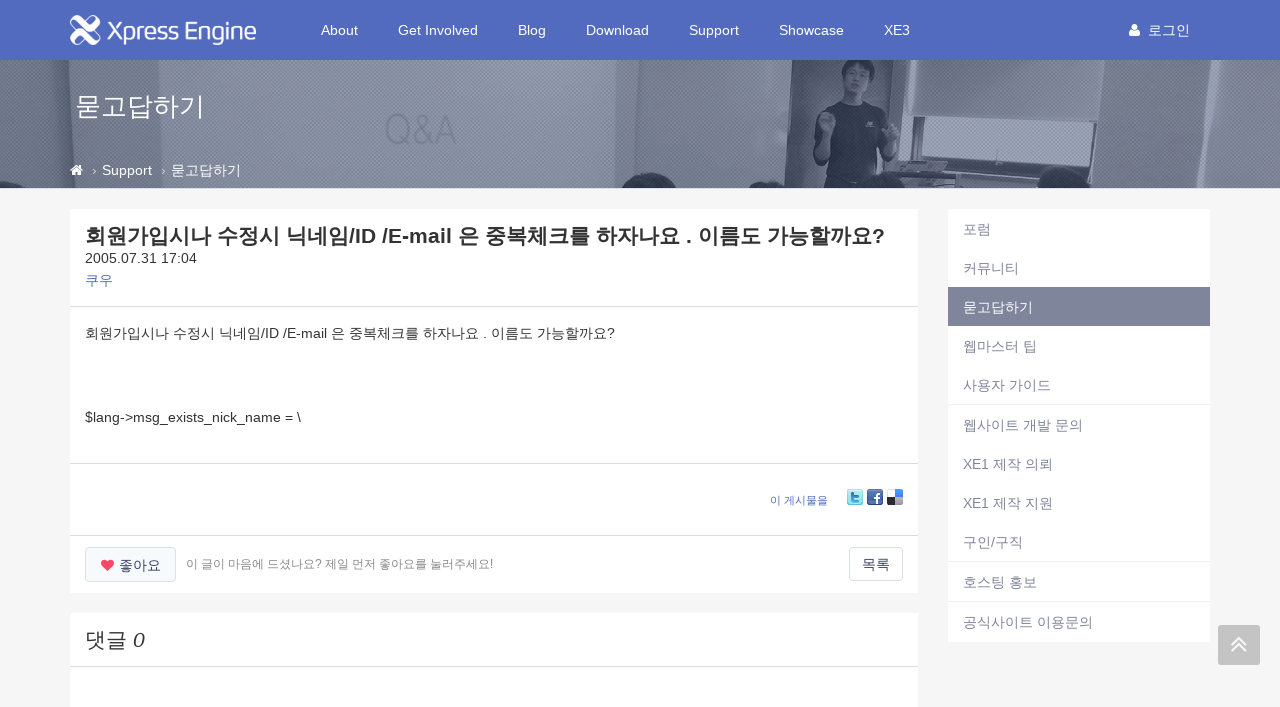

--- FILE ---
content_type: text/html; charset=UTF-8
request_url: https://xe1.xpressengine.com/index.php?mid=qna&page=156&document_srl=1203790&sort_index=update_order&order_type=desc
body_size: 9664
content:
<!DOCTYPE html>
<html lang="ko">
<head>
<!-- META -->
<meta charset="utf-8">
<meta name="Generator" content="XpressEngine">
<meta http-equiv="X-UA-Compatible" content="IE=edge">
<!-- TITLE -->
<title>회원가입시나 수정시 닉네임/ID /E-mail 은 중복체크를 하자나요 . 이름도 가능할까요? - 묻고답하기 - XpressEngine</title>
<!-- CSS -->
<link rel="stylesheet" href="/common/css/xe.css?20191023164956" />
<link rel="stylesheet" href="/addons/tag_relation/skins/default/css/default.css?20161222171424" />
<link rel="stylesheet" href="/addons/autocomplete/autocomplete.css?20161222171424" />
<link rel="stylesheet" href="/addons/oembed/jquery.oembed.css?20161222171424" />
<link rel="stylesheet" href="/modules/board/skins/xev3a/board.default.css?20161222171425" />
<link rel="stylesheet" href="/layouts/xe_v4/css/bootstrap.min.css?20161222171424" />
<link rel="stylesheet" href="/layouts/xe_v4/css/plugins.css?20161222171424" />
<link rel="stylesheet" href="/layouts/xe_v4/css/main.css?20161222171424" />
<link rel="stylesheet" href="/layouts/xe_v4/css/themes.css?20161222171424" />
<link rel="stylesheet" href="/layouts/xe_v4/css/xev4.css?20170613005111" />
<link rel="stylesheet" href="/modules/editor/styles/ckeditor_recommend/style.css?20191023164956" />
<link rel="stylesheet" href="/widgets/like_it/skins/default/default.likeit.css?20161222171425" />
<link rel="stylesheet" href="/widgets/bannerWidget/skins/default/banner.css?20170616111345" />
<!-- JS -->
<script>
var current_url = "https://xe1.xpressengine.com/?mid=qna&page=156&document_srl=1203790&sort_index=update_order&order_type=desc";
var request_uri = "https://xe1.xpressengine.com/";
var current_mid = "qna";
var waiting_message = "서버에 요청 중입니다. 잠시만 기다려주세요.";
var ssl_actions = new Array();
var default_url = "https://xe1.xpressengine.com/";
var enforce_ssl = true;</script>
<!--[if lt IE 9]><script src="/common/js/jquery-1.x.js?20161222171424"></script>
<![endif]--><!--[if gte IE 9]><!--><script src="/common/js/jquery.js?20161222171424"></script>
<!--<![endif]--><script src="/common/js/modernizr.js?20161222171424"></script>
<script src="/common/js/x.js?20161222171424"></script>
<script src="/common/js/URI.js?20171128173949"></script>
<script src="/common/js/blankshield.min.js?20191023164956"></script>
<script src="/common/js/common.js?20191023164956"></script>
<script src="/common/js/js_app.js?20191023164956"></script>
<script src="/common/js/xml2json.js?20170613005111"></script>
<script src="/common/js/xml_handler.js?20191023164956"></script>
<script src="/common/js/xml_js_filter.js?20191023164956"></script>
<script src="/modules/board/tpl/js/board.js?20191023164956"></script>
<script src="/common/js/html5.js?20161222171424"></script>
<script src="/common/js/respond.min.js?20161222171424"></script>
<script src="/widgets/like_it/skins/default/default.likeit.js?20161222171425"></script>
<!-- RSS -->
<link rel="alternate" type="application/rss+xml" title="RSS" href="https://xe1.xpressengine.com/qna/rss" /><link rel="alternate" type="application/atom+xml" title="Atom" href="https://xe1.xpressengine.com/qna/atom" /><!-- ICON -->
<link rel="shortcut icon" href="https://xe1.xpressengine.com/files/attach/xeicon/favicon.ico" /><link rel="apple-touch-icon" href="https://xe1.xpressengine.com/files/attach/xeicon/mobicon.png" />
<script>
						if(!captchaTargetAct) {var captchaTargetAct = [];}
						captchaTargetAct.push("procBoardInsertDocument","procBoardInsertComment","procIssuetrackerInsertIssue","procIssuetrackerInsertHistory","procTextyleInsertComment");
						</script>
<meta name="naver-site-verification" content="66482830c56352164ea614a3b36b4065ec8a82bf"/>

<script>
//<![CDATA[
var document_srl = 1203790;
//]]>
</script>

<meta name="viewport" content="width=device-width">
<style> .xe_content { font-size:14px; }</style>
<link rel="canonical" href="https://xe1.xpressengine.com/qna/1203790" />
<meta name="keywords" content="xpressengine,xe,cms,open-source" />
<meta name="description" content="회원가입시나 수정시 닉네임/ID /E-mail 은 중복체크를 하자나요 . 이름도 가능할까요? $lang-&amp;gt;msg_exists_nick_name = \" />
<meta property="og:locale" content="ko_KR" />
<meta property="og:type" content="article" />
<meta property="og:url" content="https://xe1.xpressengine.com/qna/1203790" />
<meta property="og:site_name" content="XpressEngine" />
<meta property="og:title" content="회원가입시나 수정시 닉네임/ID /E-mail 은 중복체크를 하자나요 . 이름도 가능할까요? - 묻고답하기 - XpressEngine" />
<meta property="og:description" content="회원가입시나 수정시 닉네임/ID /E-mail 은 중복체크를 하자나요 . 이름도 가능할까요? $lang-&amp;gt;msg_exists_nick_name = \" />
<meta property="article:published_time" content="2005-07-31T17:04:47+09:00" />
<meta property="article:modified_time" content="2007-08-10T00:20:21+09:00" />
<meta property="og:image" content="https://xe1.xpressengine.com/files/attach/site_image/site_image.1457187466.png" />
<meta property="og:image:width" content="1200" />
<meta property="og:image:height" content="600" />
<!-- Google Analytics -->
<script>
(function(i,s,o,g,r,a,m){i['GoogleAnalyticsObject']=r;i[r]=i[r]||function(){
(i[r].q=i[r].q||[]).push(arguments)},i[r].l=1*new Date();a=s.createElement(o),
m=s.getElementsByTagName(o)[0];a.async=1;a.src=g;m.parentNode.insertBefore(a,m)
})(window,document,'script','//www.google-analytics.com/analytics.js','ga');

ga('create', 'UA-46389165-1', 'auto');
ga('send', 'pageview', '/qna/1203790');
</script>

<style>
								.footer-user-box {
									margin: 0;
									padding: 0;
								}
								.footer-user-list {
									list-style: none;
								}
								.footer-user-list-title {
									display: inline-block;
									padding-right: 5px;
									font-weight: 700;
								}
								.footer-util-box {
									margin: 0;
									padding: 0;
								}
								.footer-util-list {
									list-style: none;
									position: relative;
									display: inline-block;
									padding-right: 5px;
								}
								.footer-util-list:after {
									content: '';
									display: block;
									width: 1px;
									height: 12px;
									position: absolute;
									top: 5px;
									right: 0;
									background: #D9D9D9;
								}
								.footer-util-list:last-child:after {
									display: none;
								}
							</style><script>
//<![CDATA[
xe.current_lang = "ko";
xe.cmd_find = "찾기";
xe.cmd_cancel = "취소";
xe.cmd_confirm = "확인";
xe.msg_no_root = "루트는 선택 할 수 없습니다.";
xe.msg_no_shortcut = "바로가기는 선택 할 수 없습니다.";
xe.msg_select_menu = "대상 메뉴 선택";
//]]>
</script>
</head>
<body>
<!-- 로그인 XE 제공자 연결 -->
<div id="page-container" class="header-fixed-top">
	<!-- Main Container -->
	<div id="main-container">
		<header class="navbar navbar-inverse navbar-fixed-top" role="navigation">
			<div class="container">
				<!-- GNB-HEADER -->
				<div class="navbar-header">
					<a href="https://xe1.xpressengine.com/">
						<h1 class="navbar-brand hidden-lg"><img src="/layouts/xe_v4/img/bi.png" alt="XpressEngine" width="69"
								height="30"></h1>
						<h1 class="navbar-brand visible-lg"><img src="/layouts/xe_v4/img/bi-lg.png" alt="XpressEngine" width="186"
								height="30"></h1>
					</a>
				</div>
				<!-- GNB -->
				<div class="collapse navbar-collapse" id="horizontal-menu-collapse">
					<ul class="nav navbar-nav">
												<li
							class="dropdown">
							<a href="https://xe1.xpressengine.com/about"
								class=" dropdown-toggle disabled "
								data-toggle="dropdown" |cond="$__Context->val1['list']">About</a>
							<ul class="dropdown-menu">
																									<li
										class="">
										<a href="https://xe1.xpressengine.com/about"
										
											class="active" |cond="$__Context->val2['selected']">About</a>																			</li>
																	<li
										class="">
										<a href="https://www.xehub.io/team"
										
											class="active" |cond="$__Context->val2['selected']">Team</a>																			</li>
																	<li
										class="">
										<a href="https://xe1.xpressengine.com/event"
										
											class="active" |cond="$__Context->val2['selected']">Event</a>																			</li>
																	<li
										class="divider">
																													</li>
																	<li
										class="">
										<a href="https://xe1.xpressengine.com/brand"
										
											class="active" |cond="$__Context->val2['selected']">Brand</a>																			</li>
															</ul>						</li><li
							class="dropdown">
							<a href="https://xe1.xpressengine.com/learn"
								class=" dropdown-toggle disabled "
								data-toggle="dropdown" |cond="$__Context->val1['list']">Get Involved</a>
							<ul class="dropdown-menu">
																									<li
										class="">
										<a href="https://xe1.xpressengine.com/learn"
										
											class="active" |cond="$__Context->val2['selected']">Learn</a>																			</li>
																	<li
										class="">
										<a href="https://xe1.xpressengine.com/dev_guide"
										
											class="active" |cond="$__Context->val2['selected']">개발자 가이드</a>																			</li>
																	<li
										class="">
										<a href="http://xpressengine.github.io/xe-manual-api/html/"
										
											class="active" |cond="$__Context->val2['selected']">API</a>																			</li>
															</ul>						</li><li
							class="">
							<a href="https://xe1.xpressengine.com/devlog"
								class=" "
								data-toggle="dropdown" |cond="$__Context->val1['list']">Blog</a>
													</li><li
							class="dropdown">
							<a href="https://xe1.xpressengine.com/download"
								class=" dropdown-toggle disabled "
								data-toggle="dropdown" |cond="$__Context->val1['list']">Download</a>
							<ul class="dropdown-menu">
																									<li
										class="">
										<a href="https://xe1.xpressengine.com/download"
										
											class="active" |cond="$__Context->val2['selected']">XE 자료실</a>																			</li>
																	<li
										class="">
										<a href="https://xe1.xpressengine.com/markethub"
										
											class="active" |cond="$__Context->val2['selected']">마켓 허브</a>																			</li>
															</ul>						</li><li
							class="dropdown">
							<a href="https://xe1.xpressengine.com/support"
								class="active dropdown-toggle disabled "
								data-toggle="dropdown" |cond="$__Context->val1['list']">Support</a>
							<ul class="dropdown-menu">
																									<li
										class="">
										<a href="https://xe1.xpressengine.com/forum"
										
											class="active" |cond="$__Context->val2['selected']">포럼</a>																			</li>
																	<li
										class="">
										<a href="https://xe1.xpressengine.com/community"
										
											class="active" |cond="$__Context->val2['selected']">커뮤니티</a>																			</li>
																	<li
										class="">
										<a href="https://xe1.xpressengine.com/qna"
										
											class="active" |cond="$__Context->val2['selected']">묻고답하기</a>																			</li>
																	<li
										class="">
										<a href="https://xe1.xpressengine.com/tip"
										
											class="active" |cond="$__Context->val2['selected']">웹마스터 팁</a>																			</li>
																	<li
										class="">
										<a href="https://xe1.xpressengine.com/user_guide"
										
											class="active" |cond="$__Context->val2['selected']">사용자 가이드</a>																			</li>
																	<li
										class="divider">
																													</li>
																	<li
										class="">
										<a href="https://xe1.xpressengine.com/contact_us"
										
											class="active" |cond="$__Context->val2['selected']">웹사이트 개발 문의</a>																			</li>
																	<li
										class="">
										<a href="https://xe1.xpressengine.com/request"
										
											class="active" |cond="$__Context->val2['selected']">XE1 제작 의뢰</a>																			</li>
																	<li
										class="">
										<a href="https://xe1.xpressengine.com/agent"
										
											class="active" |cond="$__Context->val2['selected']">XE1 제작 지원</a>																			</li>
																	<li
										class="">
										<a href="https://xe1.xpressengine.com/jobs"
										
											class="active" |cond="$__Context->val2['selected']">구인/구직</a>																			</li>
																	<li
										class="divider">
																													</li>
																	<li
										class="">
										<a href="https://xe1.xpressengine.com/hosting"
										
											class="active" |cond="$__Context->val2['selected']">호스팅 홍보</a>																			</li>
																	<li
										class="divider">
																													</li>
																	<li
										class="">
										<a href="https://xe1.xpressengine.com/service_help"
										
											class="active" |cond="$__Context->val2['selected']">공식사이트 이용문의</a>																			</li>
															</ul>						</li><li
							class="">
							<a href="https://xe1.xpressengine.com/showcase"
								class=" "
								data-toggle="dropdown" |cond="$__Context->val1['list']">Showcase</a>
													</li><li
							class="dropdown">
							<a href="https://www.xpressengine.com"
								class=" dropdown-toggle disabled "
								data-toggle="dropdown" |cond="$__Context->val1['list']">XE3</a>
							<ul class="dropdown-menu">
																									<li
										class="">
										<a href="https://www.xpressengine.com/"
										
											class="active" |cond="$__Context->val2['selected']">XE3</a>																			</li>
															</ul>						</li>					</ul>
					<div class="navbar-right">
						<ul class="nav navbar-nav member-menu">
														<!-- User Dropdown -->
																					<li class="dropdown">
								<a data-toggle="dropdown" class="dropdown-toggle disabled"
									href="https://xe1.xpressengine.com/index.php?mid=qna&amp;page=156&amp;document_srl=1203790&amp;sort_index=update_order&amp;order_type=desc&amp;act=dispMemberLoginForm" |cond="!$__Context->is_logged"
									href="https://xe1.xpressengine.com/index.php?mid=qna&amp;page=156&amp;document_srl=1203790&amp;sort_index=update_order&amp;order_type=desc&amp;act=dispMemberInfo" |cond="$__Context->is_logged">
																		<block href="https://xe1.xpressengine.com/index.php?mid=qna&amp;page=156&amp;document_srl=1203790&amp;sort_index=update_order&amp;order_type=desc&amp;act=dispMemberLoginForm"><i
											class="fa fa-user" style="margin-right:8px"></i>로그인								</a>
								<ul id="member-menu-container" class="dropdown-menu">
									<li>
																																																		<a href="https://xe1.xpressengine.com/index.php?mid=qna&amp;page=156&amp;document_srl=1203790&amp;sort_index=update_order&amp;order_type=desc&amp;act=dispMemberLoginForm">로그인</a>										<a href="https://xe1.xpressengine.com/index.php?mid=qna&amp;page=156&amp;document_srl=1203790&amp;sort_index=update_order&amp;order_type=desc&amp;act=dispMemberSignUpForm">회원가입</a>									</li>
								</ul>
							</li>
							<!-- END User Dropdown -->
						</ul>
					</div>
				</div>
			</div>
		</header>
		<!-- END Header -->
		<!-- Page content -->
		<div id="page-content" class="clearfix">
			<div class="content-header"
				style="background: url('/layouts/xe_v4/img/bg004.jpg') repeat scroll 0 0; background-size:cover">
				<div class="header-section container">
					<h1>
												묻고답하기																	</h1>
				</div>
				
				<div class="breadcrumb-container">
					<div class="container">
						<ol class="breadcrumb">
							<li><a class="text-muted" href="https://xe1.xpressengine.com/" title="Home"><i class="fa fa-home"></i></a>
							</li>
															<li><a class="text-muted" href="https://xe1.xpressengine.com/support">Support</a></li>
																																					<li><a href="https://xe1.xpressengine.com/qna"
										class="text-muted">묻고답하기</a></li>
													</ol>
					</div>
				</div>				
			</div>						<div class="container">
				<div class="row clearfix">
					<!-- content -->
					<div class="col-xs-9" |cond="!$__Context->page_full_width" class="col-xs-12" |cond="$__Context->page_full_width">
						<div id="content-container">
																    <div class="board">
			<div class="board_read">
	<div class="panel panel-default">
		<!-- READ HEADER -->
		<div class="panel-heading">
			<h1 class="panel-title">
								<a href="https://xe1.xpressengine.com/qna/1203790">회원가입시나 수정시 닉네임/ID /E-mail 은 중복체크를 하자나요 . 이름도 가능할까요?</a>
			</h1>
			<p class="time">
				2005.07.31 17:04			</p>
			<p class="meta">
												<a href="#popup_menu_area" class="member_3465221 author" onclick="return false">쿠우</a>				<span class="sum">
									</span>
			</p>
		</div>
		<!-- /READ HEADER -->
		<!-- Extra Output -->
				<!-- /Extra Output -->
		<!-- READ BODY -->
		<div class="read_body panel-body">
						<!--BeforeDocument(1203790,3465221)--><div class="document_1203790_3465221 xe_content"><p>회원가입시나 수정시 닉네임/ID /E-mail 은 중복체크를 하자나요 . 이름도 가능할까요?</p>
<p>&nbsp;</p>
<p>$lang-&gt;msg_exists_nick_name = \</div><!--AfterDocument(1203790,3465221)-->					</div>
		<!-- /READ BODY -->
		<!-- READ FOOTER -->
		<div class="read_footer panel-footer clearfix">
						<div class="tns">
												<a class="document_1203790 action" href="#popup_menu_area" onclick="return false">이 게시물을</a>
				<ul class="sns">
					<li class="twitter link"><a href="http://twitter.com/">Twitter</a></li>
					<li class="facebook link"><a href="http://facebook.com/">Facebook</a></li>
					<li class="delicious link"><a href="http://delicious.com/">Delicious</a></li>
				</ul>
				<script>
					var sTitle = '회원가입시나 수정시 닉네임/ID /E-mail 은 중복체크를 하자나요 . 이름도 가능할까요?';
					jQuery(function($){
					$('.twitter>a').snspost({
					type : 'twitter',
					content : sTitle + ' https://xe1.xpressengine.com/qna/1203790'
				});
				$('.facebook>a').snspost({
				type : 'facebook',
				content : sTitle
			});
			$('.delicious>a').snspost({
			type : 'delicious',
			content : sTitle
		});
	});
</script>
</div>
</div>
<div class="panel-footer clearfix">
	<div class="pull-left">
						<div class="xe-widget-wrapper " style="display:inline-block;overflow:inherit;"><div style="*zoom:1;padding:0px 0px 0px 0px !important;"><div class="btn btn-default btn-alt btn-like-it" data-profile-image="/modules/board/skins/xev3a/profile.gif" data-disabled="disabled" data-target-srl="1203790" data-action="likeit">
	<i class="fa fa-heart"></i><span>좋아요</span><small class="count"></small>
</div>
<!-- message -->
<span class="like-it-message" data-target-srl="1203790">
		<span class="default_msg">이 글이 마음에 드셨나요? 제일 먼저 좋아요를 눌러주세요!</span>
</span></div></div>
	</div>
	<div class="pull-right">
		<a href="https://xe1.xpressengine.com/index.php?mid=qna&amp;page=156&amp;sort_index=update_order&amp;order_type=desc" class="btn btn-default btn-alt">목록</a>
	</div>
</div>
<!-- /READ FOOTER -->
</div>
</div>
<!-- COMMENT -->
<div class="feedback panel panel-default" id="comment">
	<div class="panel-heading">
		<h2 class="panel-title">댓글 <em>0</em></h2>
	</div>
	<div class="panel-body">
				<div class="text-center">
					</div>
	</div>
	<div class="panel-body">
			</div>
	<div class="panel-footer text-right">
		<a href="https://xe1.xpressengine.com/index.php?mid=qna&amp;page=156&amp;sort_index=update_order&amp;order_type=desc" class="btn btn-default btn-alt">목록</a>
		
	</div>
</div>
<div>
</div>
<!-- /COMMENT -->
	<div class="panel panel-default clearfix">
		<div class="table board_list" id="board_list">
			<table width="100%" class="table" summary="List of Articles">
				<thead>
					<!-- LIST HEADER -->
					<tr>
																											<th scope="col"><span>글쓴이</span></th>																																																																																			<th scope="col" class="title"><span>제목</span></th>																																																																																																																																				<th scope="col"><span><a href="https://xe1.xpressengine.com/index.php?mid=qna&amp;page=156&amp;document_srl=1203790&amp;sort_index=update_order&amp;order_type=asc">최종 글</a></span></th>																																													</tr>
					<!-- /LIST HEADER -->
				</thead>
								<tbody>
					<!-- NOTICE -->
										
					<tr class="notice ">
																											<td class="author"><a href="#popup_menu_area" class="member_18323188" onclick="return false">XE</a></td>																																																																																			<td class="title">
								<a href="https://xe1.xpressengine.com/index.php?mid=qna&amp;page=156&amp;document_srl=22547110&amp;sort_index=update_order&amp;order_type=desc">
									<span class="label label-primary">공지</span> <span style="font-weight:bold;">글 쓰기,삭제 운영방식 변경 공지</span>								</a>
								<a href="https://xe1.xpressengine.com/index.php?mid=qna&amp;page=156&amp;document_srl=22547110&amp;sort_index=update_order&amp;order_type=desc#comment" class="replyNum" title="Replies">
									[16]
								</a>																								
															</td>																																																																																																																																				<td class="lastReply">
																	<a href="https://xe1.xpressengine.com/qna/22547110#comment" title="Last Reply">
										2019.03.05									</a>
									<span>
										<sub>by</sub>
										남기남									</span>																							</td>																																													</tr>					<!-- /NOTICE -->
					<!-- LIST -->
					<tr class="">
																											<td class="author"><a href="#popup_menu_area" class="member_0" onclick="return false">귀여운현호</a></td>																																																																																			<td class="title">
								<a href="https://xe1.xpressengine.com/index.php?mid=qna&amp;page=156&amp;document_srl=1203549&amp;sort_index=update_order&amp;order_type=desc">회원가입시나 수정시 닉네임/ID /E-mail 은 중복체크를 하자나요 . 이름도 가능할까요?</a>
								<a href="https://xe1.xpressengine.com/index.php?mid=qna&amp;page=156&amp;document_srl=1203549&amp;sort_index=update_order&amp;order_type=desc#comment" class="replyNum" title="Replies">[3]</a> 
																																							</td>																																																																																																																																				<td class="lastReply">
																	<a href="https://xe1.xpressengine.com/index.php?mid=qna&amp;page=156&amp;document_srl=1203549&amp;sort_index=update_order&amp;order_type=desc#comment" title="Last Reply">
										2007.08.10									</a>
																																</td>																																													</tr><tr class="">
																											<td class="author"><a href="#popup_menu_area" class="member_3812901" onclick="return false">레이</a></td>																																																																																			<td class="title">
								<a href="https://xe1.xpressengine.com/index.php?mid=qna&amp;page=156&amp;document_srl=1203553&amp;sort_index=update_order&amp;order_type=desc">회원가입시나 수정시 닉네임/ID /E-mail 은 중복체크를 하자나요 . 이름도 가능할까요?</a>
								<a href="https://xe1.xpressengine.com/index.php?mid=qna&amp;page=156&amp;document_srl=1203553&amp;sort_index=update_order&amp;order_type=desc#comment" class="replyNum" title="Replies">[1]</a> 
																																							</td>																																																																																																																																				<td class="lastReply">
																	<a href="https://xe1.xpressengine.com/index.php?mid=qna&amp;page=156&amp;document_srl=1203553&amp;sort_index=update_order&amp;order_type=desc#comment" title="Last Reply">
										2007.08.10									</a>
																																</td>																																													</tr><tr class="">
																											<td class="author"><a href="#popup_menu_area" class="member_3836579" onclick="return false">안영국</a></td>																																																																																			<td class="title">
								<a href="https://xe1.xpressengine.com/index.php?mid=qna&amp;page=156&amp;document_srl=1203555&amp;sort_index=update_order&amp;order_type=desc">회원가입시나 수정시 닉네임/ID /E-mail 은 중복체크를 하자나요 . 이름도 가능할까요?</a>
								<a href="https://xe1.xpressengine.com/index.php?mid=qna&amp;page=156&amp;document_srl=1203555&amp;sort_index=update_order&amp;order_type=desc#comment" class="replyNum" title="Replies">[2]</a> 
																																							</td>																																																																																																																																				<td class="lastReply">
																	<a href="https://xe1.xpressengine.com/index.php?mid=qna&amp;page=156&amp;document_srl=1203555&amp;sort_index=update_order&amp;order_type=desc#comment" title="Last Reply">
										2007.08.10									</a>
																																</td>																																													</tr><tr class="">
																											<td class="author"><a href="#popup_menu_area" class="member_3460814" onclick="return false">싸이코외계인</a></td>																																																																																			<td class="title">
								<a href="https://xe1.xpressengine.com/index.php?mid=qna&amp;page=156&amp;document_srl=1203558&amp;sort_index=update_order&amp;order_type=desc">회원가입시나 수정시 닉네임/ID /E-mail 은 중복체크를 하자나요 . 이름도 가능할까요?</a>
								<a href="https://xe1.xpressengine.com/index.php?mid=qna&amp;page=156&amp;document_srl=1203558&amp;sort_index=update_order&amp;order_type=desc#comment" class="replyNum" title="Replies">[4]</a> 
																																							</td>																																																																																																																																				<td class="lastReply">
																	<a href="https://xe1.xpressengine.com/index.php?mid=qna&amp;page=156&amp;document_srl=1203558&amp;sort_index=update_order&amp;order_type=desc#comment" title="Last Reply">
										2007.08.10									</a>
																																</td>																																													</tr><tr class="">
																											<td class="author"><a href="#popup_menu_area" class="member_3842118" onclick="return false">조상현</a></td>																																																																																			<td class="title">
								<a href="https://xe1.xpressengine.com/index.php?mid=qna&amp;page=156&amp;document_srl=1203563&amp;sort_index=update_order&amp;order_type=desc">회원가입시나 수정시 닉네임/ID /E-mail 은 중복체크를 하자나요 . 이름도 가능할까요?</a>
								<a href="https://xe1.xpressengine.com/index.php?mid=qna&amp;page=156&amp;document_srl=1203563&amp;sort_index=update_order&amp;order_type=desc#comment" class="replyNum" title="Replies">[2]</a> 
																																							</td>																																																																																																																																				<td class="lastReply">
																	<a href="https://xe1.xpressengine.com/index.php?mid=qna&amp;page=156&amp;document_srl=1203563&amp;sort_index=update_order&amp;order_type=desc#comment" title="Last Reply">
										2007.08.10									</a>
																																</td>																																													</tr><tr class="">
																											<td class="author"><a href="#popup_menu_area" class="member_3627360" onclick="return false">나그네</a></td>																																																																																			<td class="title">
								<a href="https://xe1.xpressengine.com/index.php?mid=qna&amp;page=156&amp;document_srl=1203579&amp;sort_index=update_order&amp;order_type=desc">회원가입시나 수정시 닉네임/ID /E-mail 은 중복체크를 하자나요 . 이름도 가능할까요?</a>
								<a href="https://xe1.xpressengine.com/index.php?mid=qna&amp;page=156&amp;document_srl=1203579&amp;sort_index=update_order&amp;order_type=desc#comment" class="replyNum" title="Replies">[2]</a> 
																																							</td>																																																																																																																																				<td class="lastReply">
																	<a href="https://xe1.xpressengine.com/index.php?mid=qna&amp;page=156&amp;document_srl=1203579&amp;sort_index=update_order&amp;order_type=desc#comment" title="Last Reply">
										2007.08.10									</a>
																																</td>																																													</tr><tr class="">
																											<td class="author"><a href="#popup_menu_area" class="member_3717068" onclick="return false">이지선</a></td>																																																																																			<td class="title">
								<a href="https://xe1.xpressengine.com/index.php?mid=qna&amp;page=156&amp;document_srl=1203583&amp;sort_index=update_order&amp;order_type=desc">회원가입시나 수정시 닉네임/ID /E-mail 은 중복체크를 하자나요 . 이름도 가능할까요?</a>
								 
																																							</td>																																																																																																																																				<td class="lastReply">
																&nbsp;							</td>																																													</tr><tr class="">
																											<td class="author"><a href="#popup_menu_area" class="member_3782867" onclick="return false">김영석</a></td>																																																																																			<td class="title">
								<a href="https://xe1.xpressengine.com/index.php?mid=qna&amp;page=156&amp;document_srl=1203593&amp;sort_index=update_order&amp;order_type=desc">회원가입시나 수정시 닉네임/ID /E-mail 은 중복체크를 하자나요 . 이름도 가능할까요?</a>
								<a href="https://xe1.xpressengine.com/index.php?mid=qna&amp;page=156&amp;document_srl=1203593&amp;sort_index=update_order&amp;order_type=desc#comment" class="replyNum" title="Replies">[2]</a> 
																																							</td>																																																																																																																																				<td class="lastReply">
																	<a href="https://xe1.xpressengine.com/index.php?mid=qna&amp;page=156&amp;document_srl=1203593&amp;sort_index=update_order&amp;order_type=desc#comment" title="Last Reply">
										2007.08.10									</a>
																																</td>																																													</tr><tr class="">
																											<td class="author"><a href="#popup_menu_area" class="member_3599075" onclick="return false">Oro.</a></td>																																																																																			<td class="title">
								<a href="https://xe1.xpressengine.com/index.php?mid=qna&amp;page=156&amp;document_srl=1203598&amp;sort_index=update_order&amp;order_type=desc">회원가입시나 수정시 닉네임/ID /E-mail 은 중복체크를 하자나요 . 이름도 가능할까요?</a>
								<a href="https://xe1.xpressengine.com/index.php?mid=qna&amp;page=156&amp;document_srl=1203598&amp;sort_index=update_order&amp;order_type=desc#comment" class="replyNum" title="Replies">[6]</a> 
																																							</td>																																																																																																																																				<td class="lastReply">
																	<a href="https://xe1.xpressengine.com/index.php?mid=qna&amp;page=156&amp;document_srl=1203598&amp;sort_index=update_order&amp;order_type=desc#comment" title="Last Reply">
										2007.08.10									</a>
																																</td>																																													</tr><tr class="">
																											<td class="author"><a href="#popup_menu_area" class="member_3718926" onclick="return false">1004TOUR</a></td>																																																																																			<td class="title">
								<a href="https://xe1.xpressengine.com/index.php?mid=qna&amp;page=156&amp;document_srl=1203605&amp;sort_index=update_order&amp;order_type=desc">회원가입시나 수정시 닉네임/ID /E-mail 은 중복체크를 하자나요 . 이름도 가능할까요?</a>
								 
																																							</td>																																																																																																																																				<td class="lastReply">
																&nbsp;							</td>																																													</tr><tr class="">
																											<td class="author"><a href="#popup_menu_area" class="member_3695649" onclick="return false">anilbu</a></td>																																																																																			<td class="title">
								<a href="https://xe1.xpressengine.com/index.php?mid=qna&amp;page=156&amp;document_srl=1203606&amp;sort_index=update_order&amp;order_type=desc">회원가입시나 수정시 닉네임/ID /E-mail 은 중복체크를 하자나요 . 이름도 가능할까요?</a>
								<a href="https://xe1.xpressengine.com/index.php?mid=qna&amp;page=156&amp;document_srl=1203606&amp;sort_index=update_order&amp;order_type=desc#comment" class="replyNum" title="Replies">[20]</a> 
																																							</td>																																																																																																																																				<td class="lastReply">
																	<a href="https://xe1.xpressengine.com/index.php?mid=qna&amp;page=156&amp;document_srl=1203606&amp;sort_index=update_order&amp;order_type=desc#comment" title="Last Reply">
										2007.08.10									</a>
																																</td>																																													</tr><tr class="">
																											<td class="author"><a href="#popup_menu_area" class="member_3826254" onclick="return false">조이</a></td>																																																																																			<td class="title">
								<a href="https://xe1.xpressengine.com/index.php?mid=qna&amp;page=156&amp;document_srl=1203659&amp;sort_index=update_order&amp;order_type=desc">회원가입시나 수정시 닉네임/ID /E-mail 은 중복체크를 하자나요 . 이름도 가능할까요?</a>
								<a href="https://xe1.xpressengine.com/index.php?mid=qna&amp;page=156&amp;document_srl=1203659&amp;sort_index=update_order&amp;order_type=desc#comment" class="replyNum" title="Replies">[2]</a> 
																																							</td>																																																																																																																																				<td class="lastReply">
																	<a href="https://xe1.xpressengine.com/index.php?mid=qna&amp;page=156&amp;document_srl=1203659&amp;sort_index=update_order&amp;order_type=desc#comment" title="Last Reply">
										2007.08.10									</a>
																																</td>																																													</tr><tr class="">
																											<td class="author"><a href="#popup_menu_area" class="member_3658261" onclick="return false">한강현</a></td>																																																																																			<td class="title">
								<a href="https://xe1.xpressengine.com/index.php?mid=qna&amp;page=156&amp;document_srl=1203662&amp;sort_index=update_order&amp;order_type=desc">회원가입시나 수정시 닉네임/ID /E-mail 은 중복체크를 하자나요 . 이름도 가능할까요?</a>
								<a href="https://xe1.xpressengine.com/index.php?mid=qna&amp;page=156&amp;document_srl=1203662&amp;sort_index=update_order&amp;order_type=desc#comment" class="replyNum" title="Replies">[2]</a> 
																																							</td>																																																																																																																																				<td class="lastReply">
																	<a href="https://xe1.xpressengine.com/index.php?mid=qna&amp;page=156&amp;document_srl=1203662&amp;sort_index=update_order&amp;order_type=desc#comment" title="Last Reply">
										2007.08.10									</a>
																																</td>																																													</tr><tr class="">
																											<td class="author"><a href="#popup_menu_area" class="member_3218629" onclick="return false">sering</a></td>																																																																																			<td class="title">
								<a href="https://xe1.xpressengine.com/index.php?mid=qna&amp;page=156&amp;document_srl=1203670&amp;sort_index=update_order&amp;order_type=desc">회원가입시나 수정시 닉네임/ID /E-mail 은 중복체크를 하자나요 . 이름도 가능할까요?</a>
								<a href="https://xe1.xpressengine.com/index.php?mid=qna&amp;page=156&amp;document_srl=1203670&amp;sort_index=update_order&amp;order_type=desc#comment" class="replyNum" title="Replies">[2]</a> 
																																							</td>																																																																																																																																				<td class="lastReply">
																	<a href="https://xe1.xpressengine.com/index.php?mid=qna&amp;page=156&amp;document_srl=1203670&amp;sort_index=update_order&amp;order_type=desc#comment" title="Last Reply">
										2007.08.10									</a>
																																</td>																																													</tr><tr class="">
																											<td class="author"><a href="#popup_menu_area" class="member_3831114" onclick="return false">김지호</a></td>																																																																																			<td class="title">
								<a href="https://xe1.xpressengine.com/index.php?mid=qna&amp;page=156&amp;document_srl=1203679&amp;sort_index=update_order&amp;order_type=desc">회원가입시나 수정시 닉네임/ID /E-mail 은 중복체크를 하자나요 . 이름도 가능할까요?</a>
								<a href="https://xe1.xpressengine.com/index.php?mid=qna&amp;page=156&amp;document_srl=1203679&amp;sort_index=update_order&amp;order_type=desc#comment" class="replyNum" title="Replies">[1]</a> 
																																							</td>																																																																																																																																				<td class="lastReply">
																	<a href="https://xe1.xpressengine.com/index.php?mid=qna&amp;page=156&amp;document_srl=1203679&amp;sort_index=update_order&amp;order_type=desc#comment" title="Last Reply">
										2007.08.10									</a>
																																</td>																																													</tr><tr class="">
																											<td class="author"><a href="#popup_menu_area" class="member_2050806" onclick="return false">김지현</a></td>																																																																																			<td class="title">
								<a href="https://xe1.xpressengine.com/index.php?mid=qna&amp;page=156&amp;document_srl=1203684&amp;sort_index=update_order&amp;order_type=desc">회원가입시나 수정시 닉네임/ID /E-mail 은 중복체크를 하자나요 . 이름도 가능할까요?</a>
								<a href="https://xe1.xpressengine.com/index.php?mid=qna&amp;page=156&amp;document_srl=1203684&amp;sort_index=update_order&amp;order_type=desc#comment" class="replyNum" title="Replies">[2]</a> 
																																							</td>																																																																																																																																				<td class="lastReply">
																	<a href="https://xe1.xpressengine.com/index.php?mid=qna&amp;page=156&amp;document_srl=1203684&amp;sort_index=update_order&amp;order_type=desc#comment" title="Last Reply">
										2007.08.10									</a>
																																</td>																																													</tr><tr class="">
																											<td class="author"><a href="#popup_menu_area" class="member_3839980" onclick="return false">한혜미</a></td>																																																																																			<td class="title">
								<a href="https://xe1.xpressengine.com/index.php?mid=qna&amp;page=156&amp;document_srl=1203687&amp;sort_index=update_order&amp;order_type=desc">회원가입시나 수정시 닉네임/ID /E-mail 은 중복체크를 하자나요 . 이름도 가능할까요?</a>
								<a href="https://xe1.xpressengine.com/index.php?mid=qna&amp;page=156&amp;document_srl=1203687&amp;sort_index=update_order&amp;order_type=desc#comment" class="replyNum" title="Replies">[2]</a> 
																																							</td>																																																																																																																																				<td class="lastReply">
																	<a href="https://xe1.xpressengine.com/index.php?mid=qna&amp;page=156&amp;document_srl=1203687&amp;sort_index=update_order&amp;order_type=desc#comment" title="Last Reply">
										2007.08.10									</a>
																																</td>																																													</tr><tr class="">
																											<td class="author"><a href="#popup_menu_area" class="member_3780188" onclick="return false">기쁜날좋은날</a></td>																																																																																			<td class="title">
								<a href="https://xe1.xpressengine.com/index.php?mid=qna&amp;page=156&amp;document_srl=1203690&amp;sort_index=update_order&amp;order_type=desc">회원가입시나 수정시 닉네임/ID /E-mail 은 중복체크를 하자나요 . 이름도 가능할까요?</a>
								 
																																							</td>																																																																																																																																				<td class="lastReply">
																&nbsp;							</td>																																													</tr><tr class="">
																											<td class="author"><a href="#popup_menu_area" class="member_3839980" onclick="return false">한혜미</a></td>																																																																																			<td class="title">
								<a href="https://xe1.xpressengine.com/index.php?mid=qna&amp;page=156&amp;document_srl=1203693&amp;sort_index=update_order&amp;order_type=desc">회원가입시나 수정시 닉네임/ID /E-mail 은 중복체크를 하자나요 . 이름도 가능할까요?</a>
								<a href="https://xe1.xpressengine.com/index.php?mid=qna&amp;page=156&amp;document_srl=1203693&amp;sort_index=update_order&amp;order_type=desc#comment" class="replyNum" title="Replies">[1]</a> 
																																							</td>																																																																																																																																				<td class="lastReply">
																	<a href="https://xe1.xpressengine.com/index.php?mid=qna&amp;page=156&amp;document_srl=1203693&amp;sort_index=update_order&amp;order_type=desc#comment" title="Last Reply">
										2007.08.10									</a>
																																</td>																																													</tr><tr class="">
																											<td class="author"><a href="#popup_menu_area" class="member_3839980" onclick="return false">한혜미</a></td>																																																																																			<td class="title">
								<a href="https://xe1.xpressengine.com/index.php?mid=qna&amp;page=156&amp;document_srl=1203695&amp;sort_index=update_order&amp;order_type=desc">회원가입시나 수정시 닉네임/ID /E-mail 은 중복체크를 하자나요 . 이름도 가능할까요?</a>
								<a href="https://xe1.xpressengine.com/index.php?mid=qna&amp;page=156&amp;document_srl=1203695&amp;sort_index=update_order&amp;order_type=desc#comment" class="replyNum" title="Replies">[1]</a> 
																																							</td>																																																																																																																																				<td class="lastReply">
																	<a href="https://xe1.xpressengine.com/index.php?mid=qna&amp;page=156&amp;document_srl=1203695&amp;sort_index=update_order&amp;order_type=desc#comment" title="Last Reply">
										2007.08.10									</a>
																																</td>																																													</tr><tr class="">
																											<td class="author"><a href="#popup_menu_area" class="member_3555327" onclick="return false">한옥근</a></td>																																																																																			<td class="title">
								<a href="https://xe1.xpressengine.com/index.php?mid=qna&amp;page=156&amp;document_srl=1203697&amp;sort_index=update_order&amp;order_type=desc">회원가입시나 수정시 닉네임/ID /E-mail 은 중복체크를 하자나요 . 이름도 가능할까요?</a>
								<a href="https://xe1.xpressengine.com/index.php?mid=qna&amp;page=156&amp;document_srl=1203697&amp;sort_index=update_order&amp;order_type=desc#comment" class="replyNum" title="Replies">[2]</a> 
																																							</td>																																																																																																																																				<td class="lastReply">
																	<a href="https://xe1.xpressengine.com/index.php?mid=qna&amp;page=156&amp;document_srl=1203697&amp;sort_index=update_order&amp;order_type=desc#comment" title="Last Reply">
										2007.08.10									</a>
																																</td>																																													</tr><tr class="">
																											<td class="author"><a href="#popup_menu_area" class="member_3599075" onclick="return false">Oro.</a></td>																																																																																			<td class="title">
								<a href="https://xe1.xpressengine.com/index.php?mid=qna&amp;page=156&amp;document_srl=1203707&amp;sort_index=update_order&amp;order_type=desc">회원가입시나 수정시 닉네임/ID /E-mail 은 중복체크를 하자나요 . 이름도 가능할까요?</a>
								<a href="https://xe1.xpressengine.com/index.php?mid=qna&amp;page=156&amp;document_srl=1203707&amp;sort_index=update_order&amp;order_type=desc#comment" class="replyNum" title="Replies">[7]</a> 
																																							</td>																																																																																																																																				<td class="lastReply">
																	<a href="https://xe1.xpressengine.com/index.php?mid=qna&amp;page=156&amp;document_srl=1203707&amp;sort_index=update_order&amp;order_type=desc#comment" title="Last Reply">
										2007.08.10									</a>
																																</td>																																													</tr><tr class="">
																											<td class="author"><a href="#popup_menu_area" class="member_3717068" onclick="return false">이지선</a></td>																																																																																			<td class="title">
								<a href="https://xe1.xpressengine.com/index.php?mid=qna&amp;page=156&amp;document_srl=1203715&amp;sort_index=update_order&amp;order_type=desc">회원가입시나 수정시 닉네임/ID /E-mail 은 중복체크를 하자나요 . 이름도 가능할까요?</a>
								<a href="https://xe1.xpressengine.com/index.php?mid=qna&amp;page=156&amp;document_srl=1203715&amp;sort_index=update_order&amp;order_type=desc#comment" class="replyNum" title="Replies">[5]</a> 
																																							</td>																																																																																																																																				<td class="lastReply">
																	<a href="https://xe1.xpressengine.com/index.php?mid=qna&amp;page=156&amp;document_srl=1203715&amp;sort_index=update_order&amp;order_type=desc#comment" title="Last Reply">
										2007.08.10									</a>
																																</td>																																													</tr><tr class="">
																											<td class="author"><a href="#popup_menu_area" class="member_3842334" onclick="return false">황대한</a></td>																																																																																			<td class="title">
								<a href="https://xe1.xpressengine.com/index.php?mid=qna&amp;page=156&amp;document_srl=1203723&amp;sort_index=update_order&amp;order_type=desc">회원가입시나 수정시 닉네임/ID /E-mail 은 중복체크를 하자나요 . 이름도 가능할까요?</a>
								<a href="https://xe1.xpressengine.com/index.php?mid=qna&amp;page=156&amp;document_srl=1203723&amp;sort_index=update_order&amp;order_type=desc#comment" class="replyNum" title="Replies">[4]</a> 
																																							</td>																																																																																																																																				<td class="lastReply">
																	<a href="https://xe1.xpressengine.com/index.php?mid=qna&amp;page=156&amp;document_srl=1203723&amp;sort_index=update_order&amp;order_type=desc#comment" title="Last Reply">
										2007.08.10									</a>
																																</td>																																													</tr><tr class="">
																											<td class="author"><a href="#popup_menu_area" class="member_3818286" onclick="return false">허호익</a></td>																																																																																			<td class="title">
								<a href="https://xe1.xpressengine.com/index.php?mid=qna&amp;page=156&amp;document_srl=1203742&amp;sort_index=update_order&amp;order_type=desc">회원가입시나 수정시 닉네임/ID /E-mail 은 중복체크를 하자나요 . 이름도 가능할까요?</a>
								<a href="https://xe1.xpressengine.com/index.php?mid=qna&amp;page=156&amp;document_srl=1203742&amp;sort_index=update_order&amp;order_type=desc#comment" class="replyNum" title="Replies">[2]</a> 
																																							</td>																																																																																																																																				<td class="lastReply">
																	<a href="https://xe1.xpressengine.com/index.php?mid=qna&amp;page=156&amp;document_srl=1203742&amp;sort_index=update_order&amp;order_type=desc#comment" title="Last Reply">
										2007.08.10									</a>
																																</td>																																													</tr><tr class="">
																											<td class="author"><a href="#popup_menu_area" class="member_3810639" onclick="return false">카카</a></td>																																																																																			<td class="title">
								<a href="https://xe1.xpressengine.com/index.php?mid=qna&amp;page=156&amp;document_srl=1203749&amp;sort_index=update_order&amp;order_type=desc">회원가입시나 수정시 닉네임/ID /E-mail 은 중복체크를 하자나요 . 이름도 가능할까요?</a>
								<a href="https://xe1.xpressengine.com/index.php?mid=qna&amp;page=156&amp;document_srl=1203749&amp;sort_index=update_order&amp;order_type=desc#comment" class="replyNum" title="Replies">[3]</a> 
																																							</td>																																																																																																																																				<td class="lastReply">
																	<a href="https://xe1.xpressengine.com/index.php?mid=qna&amp;page=156&amp;document_srl=1203749&amp;sort_index=update_order&amp;order_type=desc#comment" title="Last Reply">
										2007.08.10									</a>
																																</td>																																													</tr><tr class="">
																											<td class="author"><a href="#popup_menu_area" class="member_3577600" onclick="return false">룰루</a></td>																																																																																			<td class="title">
								<a href="https://xe1.xpressengine.com/index.php?mid=qna&amp;page=156&amp;document_srl=1203781&amp;sort_index=update_order&amp;order_type=desc">회원가입시나 수정시 닉네임/ID /E-mail 은 중복체크를 하자나요 . 이름도 가능할까요?</a>
								<a href="https://xe1.xpressengine.com/index.php?mid=qna&amp;page=156&amp;document_srl=1203781&amp;sort_index=update_order&amp;order_type=desc#comment" class="replyNum" title="Replies">[5]</a> 
																																							</td>																																																																																																																																				<td class="lastReply">
																	<a href="https://xe1.xpressengine.com/index.php?mid=qna&amp;page=156&amp;document_srl=1203781&amp;sort_index=update_order&amp;order_type=desc#comment" title="Last Reply">
										2007.08.10									</a>
																																</td>																																													</tr><tr class="">
																											<td class="author"><a href="#popup_menu_area" class="member_3818761" onclick="return false">엑셀레이터</a></td>																																																																																			<td class="title">
								<a href="https://xe1.xpressengine.com/index.php?mid=qna&amp;page=156&amp;document_srl=1203787&amp;sort_index=update_order&amp;order_type=desc">회원가입시나 수정시 닉네임/ID /E-mail 은 중복체크를 하자나요 . 이름도 가능할까요?</a>
								<a href="https://xe1.xpressengine.com/index.php?mid=qna&amp;page=156&amp;document_srl=1203787&amp;sort_index=update_order&amp;order_type=desc#comment" class="replyNum" title="Replies">[2]</a> 
																																							</td>																																																																																																																																				<td class="lastReply">
																	<a href="https://xe1.xpressengine.com/index.php?mid=qna&amp;page=156&amp;document_srl=1203787&amp;sort_index=update_order&amp;order_type=desc#comment" title="Last Reply">
										2007.08.10									</a>
																																</td>																																													</tr><tr class="active">
																											<td class="author"><a href="#popup_menu_area" class="member_3465221" onclick="return false">쿠우</a></td>																																																																																			<td class="title">
								<a href="https://xe1.xpressengine.com/index.php?mid=qna&amp;page=156&amp;document_srl=1203790&amp;sort_index=update_order&amp;order_type=desc">회원가입시나 수정시 닉네임/ID /E-mail 은 중복체크를 하자나요 . 이름도 가능할까요?</a>
								 
																																							</td>																																																																																																																																				<td class="lastReply">
																&nbsp;							</td>																																													</tr><tr class="">
																											<td class="author"><a href="#popup_menu_area" class="member_3247206" onclick="return false">Rio™</a></td>																																																																																			<td class="title">
								<a href="https://xe1.xpressengine.com/index.php?mid=qna&amp;page=156&amp;document_srl=1203794&amp;sort_index=update_order&amp;order_type=desc">회원가입시나 수정시 닉네임/ID /E-mail 은 중복체크를 하자나요 . 이름도 가능할까요?</a>
								<a href="https://xe1.xpressengine.com/index.php?mid=qna&amp;page=156&amp;document_srl=1203794&amp;sort_index=update_order&amp;order_type=desc#comment" class="replyNum" title="Replies">[1]</a> 
																																							</td>																																																																																																																																				<td class="lastReply">
																	<a href="https://xe1.xpressengine.com/index.php?mid=qna&amp;page=156&amp;document_srl=1203794&amp;sort_index=update_order&amp;order_type=desc#comment" title="Last Reply">
										2007.08.10									</a>
																																</td>																																													</tr>					<!-- /LIST -->
				</tbody>			</table>
		</div>
	</div>
	<div class="list_footer">
		<div class="text-center">
			<!-- pagination -->
			<ul class="pagination clearfix">
				<li><a href="https://xe1.xpressengine.com/index.php?mid=qna&amp;sort_index=update_order&amp;order_type=desc" class="direction prev"><span></span><span></span> 첫 페이지</a></li>
				<li>
										<a href="https://xe1.xpressengine.com/index.php?mid=qna&amp;page=151&amp;sort_index=update_order&amp;order_type=desc">151</a>				</li><li>
										<a href="https://xe1.xpressengine.com/index.php?mid=qna&amp;page=152&amp;sort_index=update_order&amp;order_type=desc">152</a>				</li><li>
										<a href="https://xe1.xpressengine.com/index.php?mid=qna&amp;page=153&amp;sort_index=update_order&amp;order_type=desc">153</a>				</li><li>
										<a href="https://xe1.xpressengine.com/index.php?mid=qna&amp;page=154&amp;sort_index=update_order&amp;order_type=desc">154</a>				</li><li>
										<a href="https://xe1.xpressengine.com/index.php?mid=qna&amp;page=155&amp;sort_index=update_order&amp;order_type=desc">155</a>				</li><li class="active">
					<a href="#"><strong>156</strong> </a>									</li><li>
										<a href="https://xe1.xpressengine.com/index.php?mid=qna&amp;page=157&amp;sort_index=update_order&amp;order_type=desc">157</a>				</li><li>
										<a href="https://xe1.xpressengine.com/index.php?mid=qna&amp;page=158&amp;sort_index=update_order&amp;order_type=desc">158</a>				</li><li>
										<a href="https://xe1.xpressengine.com/index.php?mid=qna&amp;page=159&amp;sort_index=update_order&amp;order_type=desc">159</a>				</li><li>
										<a href="https://xe1.xpressengine.com/index.php?mid=qna&amp;page=160&amp;sort_index=update_order&amp;order_type=desc">160</a>				</li>				<li><a href="https://xe1.xpressengine.com/index.php?mid=qna&amp;page=4414&amp;sort_index=update_order&amp;order_type=desc" class="direction next">끝 페이지</a></li>
			</ul>		</div>
		<div class="clearfix">
			<div class="pull-left">
				<form action="https://xe1.xpressengine.com/" method="get" onsubmit="return procFilter(this, search)" id="board_search" class="form" ><input type="hidden" name="act" value="" />
					<input type="hidden" name="vid" value="" />
					<input type="hidden" name="mid" value="qna" />
					<input type="hidden" name="category" value="" />
					<div class="input-group">
						<span class="input-group-addon">
							<select name="search_target">
								<option value="title_content">제목+내용</option><option value="title">제목</option><option value="content">내용</option><option value="comment">댓글</option><option value="user_name">이름</option><option value="nick_name">닉네임</option><option value="tag">태그</option>							</select>
						</span>
						<input type="text" name="search_keyword" value="" title="검색" class="form-control" />
						<span class="input-group-btn">
							<button type="submit" class="btn btn-default btn-alt" onclick="xGetElementById('board_search').submit();return false;"><i class="fa fa-search"></i> 검색</button>
						</span>
					</div>
				</form>			</div>
			<div class="pull-right">
				<a href="https://xe1.xpressengine.com/index.php?mid=qna&amp;page=156&amp;document_srl=1203790&amp;sort_index=update_order&amp;order_type=desc&amp;act=dispBoardTagList" class="btn btn-default btn-alt"><i class="fa fa-tags"></i> 태그</a>
				<a href="https://xe1.xpressengine.com/index.php?mid=qna&amp;page=156&amp;sort_index=update_order&amp;order_type=desc&amp;act=dispBoardWrite" class="btn btn-primary btn-alt"><i class="fa fa-pencil"></i> 쓰기</a>
							</div>
		</div>
	</div>
		</div>
															</div>
					</div>
					<!-- LNB -->
					<div class="col-xs-3">
						
						<div class="xe-widget-wrapper " style=""><div style="*zoom:1;padding:0px 0px 0px 0px !important;"></div></div>
						
						<ul class="list-group">
							<li
								class="list-group-item  ">
								<a href="https://xe1.xpressengine.com/forum"
								>포럼</a>															</li><li
								class="list-group-item  ">
								<a href="https://xe1.xpressengine.com/community"
								>커뮤니티</a>															</li><li
								class="list-group-item active ">
								<a href="https://xe1.xpressengine.com/qna"
								>묻고답하기</a>															</li><li
								class="list-group-item  ">
								<a href="https://xe1.xpressengine.com/tip"
								>웹마스터 팁</a>															</li><li
								class="list-group-item  ">
								<a href="https://xe1.xpressengine.com/user_guide"
								>사용자 가이드</a>															</li><li
								class="list-group-item  divider">
																							</li><li
								class="list-group-item  ">
								<a href="https://xe1.xpressengine.com/contact_us"
								>웹사이트 개발 문의</a>															</li><li
								class="list-group-item  ">
								<a href="https://xe1.xpressengine.com/request"
								>XE1 제작 의뢰</a>															</li><li
								class="list-group-item  ">
								<a href="https://xe1.xpressengine.com/agent"
								>XE1 제작 지원</a>															</li><li
								class="list-group-item  ">
								<a href="https://xe1.xpressengine.com/jobs"
								>구인/구직</a>															</li><li
								class="list-group-item  divider">
																							</li><li
								class="list-group-item  ">
								<a href="https://xe1.xpressengine.com/hosting"
								>호스팅 홍보</a>															</li><li
								class="list-group-item  divider">
																							</li><li
								class="list-group-item  ">
								<a href="https://xe1.xpressengine.com/service_help"
								>공식사이트 이용문의</a>															</li>						</ul>					</div>					<!-- //LNB -->
				</div>
			</div>		</div>
		<!-- END Page Content -->
		<!-- Footer -->
		<footer class="clearfix">
			<div class="container">
				<div class="sitemap">
					<div class="row">
						<!-- <div class="col-xs-3 text-center"></div> -->
						<div class="col-xs-9">
							<div>
								<h3 class="sr-only">사이트맵</h3>
							</div>
							<div class="row">
								<div class="col-xs-2 sitemap-wrap">
									<div class="sitemap-item">
										<h4><a href="https://xe1.xpressengine.com/about">About</a></h4>
										<ul class="list-unstyled">
											<li><a href="https://xe1.xpressengine.com/event">Event</a></li>
											<li><a href="https://www.xehub.io/team" target="_blank">Team</a></li>
										</ul>
									</div>
								</div>
								<div class="col-xs-2 sitemap-wrap">
									<div class="sitemap-item">
										<h4><a href="https://xe1.xpressengine.com/dev_guide">Get involved</a></h4>
										<ul class="list-unstyled">
											<li><a href="https://xe1.xpressengine.com/dev_guide">개발자 가이드</a></li>
											<li><a href="http://xpressengine.github.io/xe-manual-api/html">API</a></li>
										</ul>
									</div>
								</div>
								<div class="col-xs-2 sitemap-wrap">
									<div class="sitemap-item">
										<h4><a href="https://xe1.xpressengine.com/devlog">Blog</a></h4>
									</div>
								</div>
								<div class="col-xs-2 sitemap-wrap">
									<div class="sitemap-item">
										<h4><a href="https://xe1.xpressengine.com/download">Download</a></h4>
										<ul class="list-unstyled">
											<li><a href="https://xe1.xpressengine.com/download">공식 자료실</a></li>
											<li><a href="https://xe1.xpressengine.com/markethub">마켓 허브</a></li>
										</ul>
									</div>
								</div>
								<div class="col-xs-2 sitemap-wrap">
									<div class="sitemap-item">
										<h4><a href="https://xe1.xpressengine.com/forum">Support</a></h4>
										<ul class="list-unstyled">
											<li><a href="https://xe1.xpressengine.com/user_guide">사용자 가이드</a></li>
											<li><a href="https://xe1.xpressengine.com/forum">XE 포럼</a></li>
											<li><a href="https://xe1.xpressengine.com/qna">묻고답하기</a></li>
											<li><a href="https://xe1.xpressengine.com/tip">XE 팁</a></li>
										</ul>
									</div>
								</div>
								<div class="col-xs-2 sitemap-wrap">
									<div class="sitemap-item">
										<h4><a href="https://xe1.xpressengine.com/showcase">Showcase</a></h4>
									</div>
								</div>
							</div>
						</div>
					</div>
				</div>
				<div class="row abbr">
					<div class="col-xs-9">
						<div class="row">
							
							<div class="col-xs-5">
								<ul class=“footer-user-box” style="margin: 0 0 20px; padding: 0;">
									<li class=“footer-user-list” style="list-style: none;"> <span
											class=“footer-user-list-title”
											style="display: inline-block; padding-right: 5px; font-weight: 700;">대표번호</span>
										<span><a href="tel:070-5220-0620" style="color: #FFF">070-5220-0620</a></span>
									</li>
									<li class=“footer-user-list” style="list-style: none;"> <span
											class=“footer-user-list-title”
											style="display: inline-block; padding-right: 5px; font-weight: 700;">문의메일
										</span> <span><a href="mailto:contact@xpressengine.com"
												style="color: #FFF">contact@xpressengine.com</a></span> </li>
									<li class=“footer-user-list” style="list-style: none;"> <span
											class=“footer-user-list-title”
											style="display: inline-block; padding-right: 5px; font-weight: 700;">상담시간</span>
										<span>평일 10:00 ~ 19:00 (주말/공휴일 휴무)</span> </li>
								</ul>
							</div>
							<div class="col-xs-7">
								<ul class=“footer-util-box” style="margin: 0; padding: 0;">
									<li class=“footer-util-list”
										style="list-style: none; position: relative; display: inline-block; padding-right: 5px;">
										<span class=“footer-util-list-title”>엑스이허브</span> </li>
									<li class=“footer-util-list”
										style="list-style: none; position: relative; display: inline-block; padding-right: 5px;">
										<span class=“footer-util-list-title”>주식회사대표이사 : 오승훈</span> </li>
									<li class=“footer-util-list”
										style="list-style: none; position: relative; display: inline-block; padding-right: 5px;">
										<span class=“footer-util-list-title”>서울특별시 금천구 가산디지털1로 168, A동 506-1호</span> </li>
									<li class=“footer-util-list”
										style="list-style: none; position: relative; display: inline-block; padding-right: 5px;">
										<span class=“footer-util-list-title”>사업자등록번호: 890-87-00869</span> </li>
									<li class=“footer-util-list”
										style="list-style: none; position: relative; display: inline-block; padding-right: 5px;">
										<span class=“footer-util-list-title”>통신판매업 신고번호: 제2019-서울강남-01664호</span> </li>
									<li class=“footer-util-list”
										style="list-style: none; position: relative; display: inline-block; padding-right: 5px;">
										<span class=“footer-util-list-title”>개인정보 보호책임자: 오승훈</span> </li>
								</ul>
							</div>
						</div>
					</div>
				</div>
				<div class="row abbr">
					<div class="col-xs-9">
						<div class="row">
							<div class="col-xs-5">
								<address>&copy; 2022 <a href="https://www.xehub.io" target="_blank">엑스이허브 Co.</a>
								</address>
							</div>
							<div class="col-xs-7">
								<ul class="list-inline">
									<li>
										<a href="https://xe1.xpressengine.com/contact">
																						Contact																					</a>
									</li><li>
										<a href="https://xe1.xpressengine.com/service_help">
																						공식사이트 이용문의																					</a>
									</li><li>
										<a href="https://xe1.xpressengine.com/privacy">
																						<strong style="color: #FFF;">개인정보처리방침</strong>
																					</a>
									</li><li>
										<a href="https://xe1.xpressengine.com/community_rule">
																						커뮤니티 운영규칙																					</a>
									</li><li>
										<a href="https://xe1.xpressengine.com/findemail">
																						이메일 찾기																					</a>
									</li>								</ul>
							</div>
													</div>
					</div>
				</div>
			</div>
		</footer>
		<!-- END Footer -->
	</div>
	<!-- END Main Container -->
</div>
<!-- END Page Container -->
<a id="to-top" href="#" style="display: inline;"><i class="fa fa-angle-double-up"></i></a><meta name="naver-site-verification" content="66482830c56352164ea614a3b36b4065ec8a82bf"/>
<meta property="fb:pages" content="239379599488419" />
<!-- Facebook Pixel Code -->
<script>
!function(f,b,e,v,n,t,s){if(f.fbq)return;n=f.fbq=function(){n.callMethod?
n.callMethod.apply(n,arguments):n.queue.push(arguments)};if(!f._fbq)f._fbq=n;
n.push=n;n.loaded=!0;n.version='2.0';n.queue=[];t=b.createElement(e);t.async=!0;
t.src=v;s=b.getElementsByTagName(e)[0];s.parentNode.insertBefore(t,s)}(window,
document,'script','//connect.facebook.net/en_US/fbevents.js');

fbq('init', '1652128801736486');
fbq('track', "PageView");</script>
<noscript><img height="1" width="1" style="display:none"
src="https://www.facebook.com/tr?id=1652128801736486&ev=PageView&noscript=1"
/></noscript>
<!-- End Facebook Pixel Code -->

<script>
  (function(i,s,o,g,r,a,m){i['GoogleAnalyticsObject']=r;i[r]=i[r]||function(){
  (i[r].q=i[r].q||[]).push(arguments)},i[r].l=1*new Date();a=s.createElement(o),
  m=s.getElementsByTagName(o)[0];a.async=1;a.src=g;m.parentNode.insertBefore(a,m)
  })(window,document,'script','https://www.google-analytics.com/analytics.js','ga');

  ga('create', 'UA-46389165-1', 'auto');
  ga('send', 'pageview');

</script><!-- XEHub Analytics -->
<script src="//wcs.naver.net/wcslog.js"></script>
<script>if(!wcs_add){var wcs_add={};};wcs_add['wa']='b94027817b4290';if(typeof wcs_do!="undefined"){wcs_do();}</script>
<!-- ETC -->
<div class="wfsr"></div>
<script src="/addons/captcha/captcha.js?20191023164956"></script><script src="/files/cache/js_filter_compiled/d046d1841b9c79c545b82d3be892699d.ko.compiled.js?20191023165058"></script><script src="/files/cache/js_filter_compiled/1bdc15d63816408b99f674eb6a6ffcea.ko.compiled.js?20191023165058"></script><script src="/files/cache/js_filter_compiled/9b007ee9f2af763bb3d35e4fb16498e9.ko.compiled.js?20191023165059"></script><script src="/addons/autocomplete/autocomplete.js?20161222171424"></script><script src="/addons/autolink/autolink.js?20191023164956"></script><script src="/addons/oembed/jquery.oembed.js?20191023164956"></script><script src="/addons/oembed/oembed.js?20191023164956"></script><script src="/modules/board/skins/xev3a/board.default.js?20161222171425"></script><script src="/layouts/xe_v4/js/app.custom.js?20161222171425"></script><script src="/layouts/xe_v4/js/plugins.custom.js?20161222171425"></script><script src="/layouts/xe_v4/js/vendor/bootstrap.min.js?20161222171425"></script><script src="/layouts/xe_v4/js/vendor/jquery.timeago.js?20161222171425"></script><script src="/layouts/xe_v4/js/vendor/handlebars.js?20161222171425"></script><script src="/layouts/xe_v4/js/layout.js?20170613005111"></script></body>
</html>
